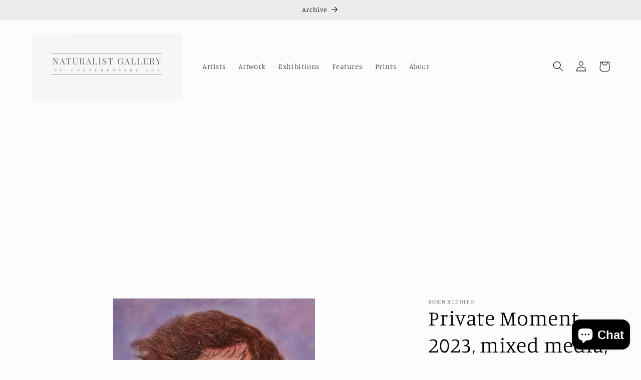

--- FILE ---
content_type: text/html; charset=utf-8
request_url: https://www.google.com/recaptcha/api2/aframe
body_size: 265
content:
<!DOCTYPE HTML><html><head><meta http-equiv="content-type" content="text/html; charset=UTF-8"></head><body><script nonce="KLT81RAqft16SxRe2Y1I3A">/** Anti-fraud and anti-abuse applications only. See google.com/recaptcha */ try{var clients={'sodar':'https://pagead2.googlesyndication.com/pagead/sodar?'};window.addEventListener("message",function(a){try{if(a.source===window.parent){var b=JSON.parse(a.data);var c=clients[b['id']];if(c){var d=document.createElement('img');d.src=c+b['params']+'&rc='+(localStorage.getItem("rc::a")?sessionStorage.getItem("rc::b"):"");window.document.body.appendChild(d);sessionStorage.setItem("rc::e",parseInt(sessionStorage.getItem("rc::e")||0)+1);localStorage.setItem("rc::h",'1764444668856');}}}catch(b){}});window.parent.postMessage("_grecaptcha_ready", "*");}catch(b){}</script></body></html>

--- FILE ---
content_type: text/css
request_url: https://naturalist.gallery/cdn/shop/t/3/assets/recurpay-cart.css?v=39495733048315336291685661871
body_size: 87
content:
html body .upgrade-icon-wrapper .img-src img{width:25px;height:25px;max-width:25px;min-width:25px;fill:#424242}html body .upgrade-subscription-cart .upgrade-icon-wrapper{display:flex;flex-wrap:wrap;position:relative;align-items:center;min-height:3rem;cursor:pointer;border:1px solid #e5e5e5;border-radius:4px;margin:10px 0;padding:0 12px;background-color:transparent;text-align:left;width:100%}html body .upgrade-subscription-cart .upgrade-icon-wrapper.upgrade-select-box{display:block;border:1px dashed #e2e2e2;padding:14px 10px 8px}html body .upgrade-subscription-cart .upgrade-icon-wrapper .img-src{margin-right:15px;padding:12px 0;display:flex;align-items:center}html body .upgrade-subscription-cart .subscribe-text-wrapper{display:block;line-height:initial;flex-grow:1;width:min-content;padding:12px 0}html body .upgrade-subscription-cart .subscribe-button-wrapper{padding:12px 0}html body .upgrade-subscription-cart .subscribe-text-head{display:block;font-size:13px;font-weight:800;color:#424242}html body .upgrade-subscription-cart .subscribe-text-discount{color:red}html body .upgrade-subscription-cart .subscribe-text-subtext{font-size:11px;color:#424242}html body .upgrade-subscription-cart .upgrade-icon-wrapper.btn-loading{background-image:url(https://cdn.shopify.com/s/files/1/0265/7687/9691/files/loading-black_0b0b7d18-c57e-4895-bdaf-c61cdb3d5f10.svg?v=1637579246)!important;background-repeat:no-repeat!important;background-color:transparent;background-size:25px 25px!important;opacity:.7;background-position:center!important;cursor:no-drop;pointer-events:none}html body .upgrade-subscription-cart .upgrade-icon-wrapper.btn-loading div,.upgrade-subscription-cart .upgrade-icon-wrapper.btn-loading span,.upgrade-subscription-cart .upgrade-icon-wrapper.btn-loading p{opacity:0}html body .upgrade-subscription-cart .subscribe-text-button{display:block;font-size:13px;background:#424242;color:#fff;line-height:19px;text-align:center;min-width:120px;padding:5px 14px;border-radius:4px;width:max-content;cursor:pointer}html body .upgrade-subscription-cart .cart-plan-dropdown-wrapper{width:100%;position:relative}html body .upgrade-subscription-cart .cart-plan-dropdown{display:flex;align-items:center;box-shadow:none;outline:none;gap:5px;padding:14px 30px 14px 10px;border:1px solid #e4e4e4;border-radius:2px;width:100%;font-size:14px;white-space:nowrap;text-overflow:ellipsis;background-image:url("data:image/svg+xml,%3Csvg xmlns='http://www.w3.org/2000/svg' width='11' height='6' fill='none' viewBox='0 0 11 6'%3E%3Cpath stroke='%23000' d='M10.5.5l-5 5-5-5'%3E%3C/path%3E%3C/svg%3E");background-position:right 10px top 50%;background-size:12px;background-repeat:no-repeat;background-color:#fff;color:#000;appearance:none;-webkit-appearance:none;-moz-appearance:none;font-weight:400}html body .upgrade-subscription-cart .cart-plan-saving-wrapper{display:flex;align-items:center;padding-top:4px}html body .upgrade-subscription-cart .cart-plan-saving-img{width:20px;height:20px;margin-right:5px}html body .upgrade-subscription-cart span.cart-plan-saving-text{display:block;font-size:13px}html body .upgrade-subscription-cart .cart-plan-dropdown-title{font-size:10px;font-weight:300;letter-spacing:.8px;padding:0 5px;text-transform:inherit;position:absolute;top:-.8rem;background:#fff;left:.25rem;white-space:nowrap;margin-bottom:0;width:auto}html body .upgrade-subscription-cart .subscribe-text-button-price{display:block}
/*# sourceMappingURL=/cdn/shop/t/3/assets/recurpay-cart.css.map?v=39495733048315336291685661871 */


--- FILE ---
content_type: application/x-javascript
request_url: https://app.sealsubscriptions.com/shopify/public/status/shop/46b930.myshopify.com.js?1764444668
body_size: -122
content:
var sealsubscriptions_settings_updated='1736892306c';